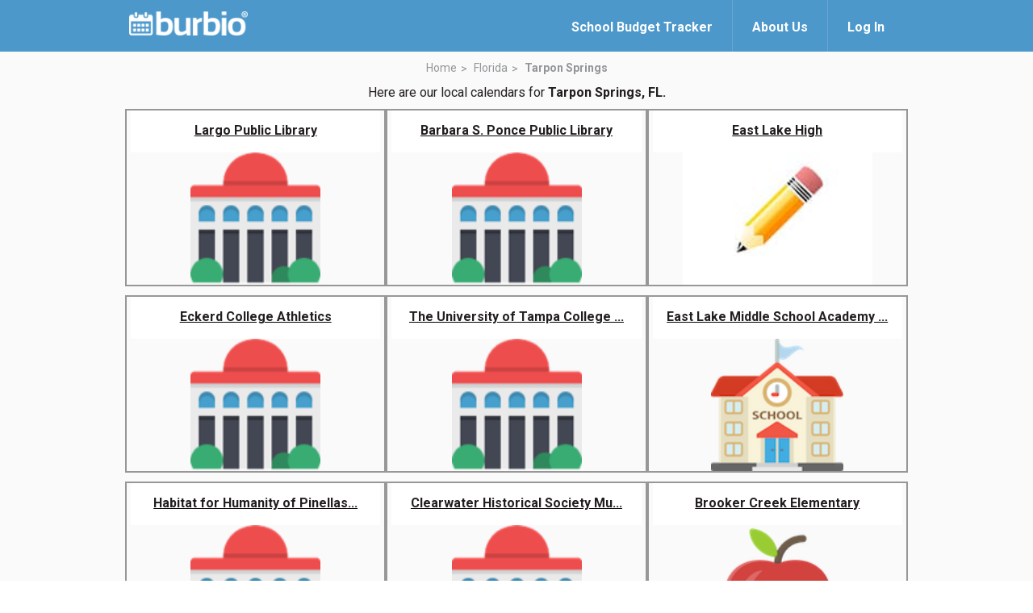

--- FILE ---
content_type: text/html; charset=utf-8
request_url: https://www.burbio.com/states/Florida/tarpon-springs
body_size: 8331
content:
<!DOCTYPE html>
<html lang="en">
<head>
  <meta charset="utf-8" />
  <meta name="viewport" content="width=device-width, initial-scale=1.0">
    <meta property="og:image" content="https://www.burbio.com/assets/og-welcome-a31e41294b7a60efbd6bae877f5ab047f8a3f0473dae3e2ca421c6705eeb92df.png">
    <meta property="og:image:width" content="1200" />
    <meta property="og:image:height" content="630" />
  <meta property="og:title" content="Never miss a school, sports or community event again!"/>
  <meta property="og:description" content="Burbio.com has all the local calendars you need & want. Follow calendars to create a custom event feed, add/sync to your personal calendars, get weekly custom emails and updates. Access on Amazon Alexa. And more!" />
  <meta name="keywords" content="" />
  <meta name="author" content="" />
  <title>Burbio</title>
  <link rel="shortcut icon" type="image/x-icon" href="/assets/favicon-776fa00327bb0f61baa31c3d2289f2731123450fd9a0945022b3d69f86909063.ico" />
  <link href="https://fonts.googleapis.com/css?family=Roboto:300,400,500,700" rel="stylesheet">
  <link rel="stylesheet" href="/assets/magnific-popup-83355f7022033bb05c4e409c256d6d190255d064bee83413b0cca5c011ac28d9.css" media="all" />
  <link rel="stylesheet" href="/assets/common_burger-c184eb59b60554e4fccd8af5df0953f510681a5d4192624d52428ae2c9ddf05f.css" media="all" />
  <link rel="stylesheet" href="/assets/welcome-6fe9252803c4e9bd5c1a6c6ee8dc16ac7ee8df11d4c2d442445b8b7643affe42.css" media="all" />

  <script src="https://code.jquery.com/jquery-3.7.1.min.js"></script>
  <script src="https://cdnjs.cloudflare.com/ajax/libs/magnific-popup.js/1.1.0/jquery.magnific-popup.min.js"></script>

  <script src="/assets/application-81d358ecba8dd42c0f11248513da919d2b73810b307cd285eb968cb73a178c84.js"></script>
  <script src="/assets/clipboard-js/clipboard.min-ac547f1ba78cf5c837dee3bfd8741eb014a8032172dd3f63e74cef72f61c6581.js"></script>
  <script src="/assets/welcome-burger-13cca18354cf52ddc099cb929bf77e8fd8ed10c9839c52a4ffd84deff32698ff.js"></script>

  <meta name="csrf-param" content="authenticity_token" />
<meta name="csrf-token" content="dCOJ9n25X3210FUYYiKnUXR1OCVA8B-JoI_lRrcDFeOT6GJ6OpEFR2miLYhpYLRBBPX1dnPWF6GH4WH-52Ew4g" />
  
<script type='text/javascript'>
  googletag.cmd.push(function() {
    // googletag.defineSlot('/136981734/728x90_B_HEAD', [728, 90], 'div-gpt-ad-1407752008640-0')
    // .addService(googletag.pubads())

    var mapping = googletag.sizeMapping().
      addSize([1024, 0], [970, 90]).
      addSize([0, 0], [300, 250]).
      build();

    googletag.defineSlot('/136981734/88X31_LOGO_Bar', [88, 31], 'div-gpt-ad-1408541077991-0')
      .setTargeting('UserZip', '11111')
      .setTargeting('SchoolDistrict', [])
      .setTargeting('URL', '')
      .addService(googletag.pubads());

    googletag.defineSlot('/136981734/300x250_B_RSB', [300, 250], 'div-gpt-ad-1407486471408-1')
      .setTargeting('UserZip', '11111')
      .setTargeting('SchoolDistrict', [])
      .setTargeting('URL', '')
      .addService(googletag.pubads());

    googletag.defineSlot('/136981734/300x250_B_RSB', [300, 250], 'div-gpt-ad-1407486471408-2')
      .setTargeting('UserZip', '11111')
      .setTargeting('SchoolDistrict', [])
      .setTargeting('URL', '')
      .addService(googletag.pubads());

    googletag.defineSlot('/136981734/970x90_B_FOOT', [[970, 90],[300, 250]], 'div-gpt-ad-1407752008640-1')
      .setTargeting('URL', '')
      .setTargeting('GrpCalZip', '11111')
      .defineSizeMapping(mapping)
      .setCollapseEmptyDiv(true)
      .addService(googletag.pubads());

    googletag.defineSlot('/136981734/300x250_B_LSB', [300, 250], 'div-gpt-ad-1407486471408-0')
      .setTargeting('UserZip', '11111')
      .setTargeting('SchoolDistrict', [])
      .setTargeting('URL', '')
      .addService(googletag.pubads());

    googletag.defineSlot('/136981734/120x90_B_SPONSER', [128, 88], 'div-gpt-ad-1417022852997-0')
      .setTargeting('UserZip', '11111')
      .setTargeting('SchoolDistrict', [])
      .setTargeting('URL', '')
      .addService(googletag.pubads());

    googletag.defineSlot('/136981734/My_Calendars_header', [970, 90], 'div-gpt-ad-1444348409116-0')
      .setTargeting('UserZip', '11111')
      .setTargeting('SchoolDistrict', [])
      .setTargeting('URL', '')
      .addService(googletag.pubads());

    googletag.defineSlot('/136981734/300X250_search', [300, 250], 'div-gpt-ad-1447852890476-0')
      .setTargeting('UserZip', '11111')
      .setTargeting('SchoolDistrict', [])
      .setTargeting('URL', '')
      .addService(googletag.pubads());

    // googletag.defineSlot('/136981734/300X250_L_LSB', [300, 250], 'div-gpt-ad-1451419698832-0')
    //   .setTargeting('GrpCalZip', '11111')
    //   .setTargeting('URL', '')
    //   .addService(googletag.pubads());

    googletag.defineSlot('/136981734/300x250_G_LSB', [300, 250], 'div-gpt-ad-1451400643029-0')
      .setTargeting('GrpCalZip', '11111')
      .setTargeting('URL', '')
      .addService(googletag.pubads());

    googletag.defineSlot('/136981734/970x90_C_UserZip', [[970, 90],[300, 250]], 'div-gpt-ad-1451404087008-0')
      .setTargeting('UserZip', '11111')
      .setTargeting('SchoolDistrict', [])
      .setTargeting('URL', '')
      .defineSizeMapping(mapping)
      .setCollapseEmptyDiv(true)
      .addService(googletag.pubads());

    googletag.defineSlot('/136981734/Sponsored_Link_Title', [800, 50], 'div-gpt-ad-1462749729187-0')
      .setTargeting('UserZip', '11111')
      .setTargeting('SchoolDistrict', [])
      .setTargeting('URL', '')
      .addService(googletag.pubads());

    googletag.defineSlot('/136981734/Responsive_test_ad_unit', [[970, 90],[300, 250]], 'div-gpt-ad-1464710856430-0')
      .setTargeting('UserZip', '11111')
      .defineSizeMapping(mapping)
      .setCollapseEmptyDiv(true)
      .addService(googletag.pubads());

    googletag.pubads().enableSingleRequest();
    googletag.enableServices();
  });
</script>

  <script type="text/javascript">
  window.analytics=window.analytics||[],window.analytics.methods=["identify","group","track","page","pageview","alias","ready","on","once","off","trackLink","trackForm","trackClick","trackSubmit"],window.analytics.factory=function(t){return function(){var a=Array.prototype.slice.call(arguments);return a.unshift(t),window.analytics.push(a),window.analytics}};for(var i=0;i<window.analytics.methods.length;i++){var key=window.analytics.methods[i];window.analytics[key]=window.analytics.factory(key)}window.analytics.load=function(t){if(!document.getElementById("analytics-js")){var a=document.createElement("script");a.type="text/javascript",a.id="analytics-js",a.async=!0,a.src=("https:"===document.location.protocol?"https://":"http://")+"cdn.segment.io/analytics.js/v1/"+t+"/analytics.min.js";var n=document.getElementsByTagName("script")[0];n.parentNode.insertBefore(a,n)}},window.analytics.SNIPPET_VERSION="2.0.9",
  window.analytics.load("98fd5ms05m");
  window.analytics.page();
</script>

  <script>
  $(function(){
    $(".create-calendar-welcome-top").on("click", function(){
      trackingHelper.trackWelcomeTopSignIn();
    });

    $(".create-calendar-welcome-bottom").on("click", function(){
      trackingHelper.trackWelcomeBottomSignIn();
    });

    $(".welcome-page-main-signup").on("click", function(){
      trackingHelper.trackWelcomeMainSignUp();
    });

    $(".welcome-page-signup-free").on("click", function(){
      trackingHelper.trackWelcomeSignUpFree();
    });

    $(".welcome-page-signup-free-youtube").on("click", function(){
      trackingHelper.trackWelcomeSignUpFreeFromVideo();
    });

    $(".signup-modal.btn-follows").on("click", function(){
      groupId = $(this).attr("group-id");
      $.ajax({
        url:  "/groups/" + groupId + "/tracking_properties",
        type: "GET",
        headers: { 'X-CSRF-TOKEN': $('meta[name="csrf-token"]').attr('content') },
        dataType: "json",
        success: function(data) {
          trackingHelper.trackWelcomeGroupFollow(data["name"], data["category"], data["organizations"]);
        },
        error: function(data) {
          console.log('error: ' + data["message"]);
        }
      });
      
    });

    $("#zip_code_form").on("click", function(){
      zip = $("input#field-zip").val();
      trackingHelper.trackWelcomeZipCodeSearch(zip);
    });

    $(".city_tracking").on("click", function(){
      town_url = $(this).attr("href");
      trackingHelper.trackWelcomeTownLink(town_url);
    });

    $(".state_tracking").on("click", function(){
      state_url = $(this).attr("href");
      trackingHelper.trackWelcomeStateLink(state_url);
    });

  })
</script>
  <script type="text/javascript">
    (function(i,s,o,g,r,a,m){i['GoogleAnalyticsObject']=r;i[r]=i[r]||function(){
    (i[r].q=i[r].q||[]).push(arguments)},i[r].l=1*new Date();a=s.createElement(o),
    m=s.getElementsByTagName(o)[0];a.async=1;a.src=g;m.parentNode.insertBefore(a,m)
    })(window,document,'script','//www.google-analytics.com/analytics.js','ga');

    ga('create', 'UA-43606516-1', 'auto');
    ga('send', 'pageview');
  </script>
</head>
<body>
  <div class="wrapper">
    <header class="header">
      <div class="shell">
        <a class="logo" href="https://www.burbio.com/">
          <img width="162" height="33" src="/assets/logo_with_trademark-be0d4654caaf3e59789ec7c262ea1eb2d40fc40f69a39c1eee9363332e975125.png" />
</a>
        <div class="header__inner">
          <div class="header__actions">

            <a class="link-login" href="https://about.burbio.com/school-budget-tracker">
              <span>School Budget Tracker</span>
            </a>

            <a class="link-login" href="https://about.burbio.com">
              <span>About Us</span>
            </a>

              <a href="#login-modal" class="link-login login-modal">
                <span>Log In</span>
              </a>
          </div><!-- /.header__actions -->
        </div><!-- /.header__inner -->
      </div><!-- /.shell -->
    </header><!-- /.header -->



    <section id="content-section" class="section section--default main-white">
  <div class="shell">
    <header class="section__head">
      <nav class="breadcrumbs">
        <ul>
          <li>
            <a href="https://www.burbio.com/states">Home</a>
          </li>

          <li>
            <a href="https://www.burbio.com/states/Florida#content-section">Florida</a>
          </li>

          <li class="current">
            <a href="#">Tarpon Springs</a>
          </li>
        </ul>
      </nav><!-- /.breadcrumbs -->

        <p>Here are our local calendars for <strong>Tarpon Springs, FL.</strong></p>
    </header><!-- /.section__head -->

    <div class="section__body">
      <div class="boxes-main">
            <div class="box-main box-main--centered">
              <div class="box__inner">
                <a href="https://www.burbio.com/states/Florida/Largo/largo-public-library">
                <div class="box__overlay">
                  <h3>
                    Largo Public Library
                  </h3>

                </div><!-- /.box__overlay -->

                <div class="box__image" style="background-image: url(/assets/govt-icon-lg@2x-970ca1f55d615a07702e30a25e240c3492f00eff65ac2204e9b13067fe5b9ec9.png);"></div><!-- /.box__image -->
</a>              </div><!-- /.box__inner -->
            </div><!-- /.box -->
            <div class="box-main box-main--centered">
              <div class="box__inner">
                <a href="https://www.burbio.com/states/Florida/Pinellas-Park/barbara-s-ponce-public-library">
                <div class="box__overlay">
                  <h3>
                    Barbara S. Ponce Public Library
                  </h3>

                </div><!-- /.box__overlay -->

                <div class="box__image" style="background-image: url(/assets/govt-icon-lg@2x-970ca1f55d615a07702e30a25e240c3492f00eff65ac2204e9b13067fe5b9ec9.png);"></div><!-- /.box__image -->
</a>              </div><!-- /.box__inner -->
            </div><!-- /.box -->
            <div class="box-main box-main--centered">
              <div class="box__inner">
                <a href="https://www.burbio.com/states/Florida/Tarpon-Springs/east-lake-high-299980a5-8e2f-453b-b268-13583c96b293">
                <div class="box__overlay">
                  <h3>
                    East Lake High
                  </h3>

                </div><!-- /.box__overlay -->

                <div class="box__image" style="background-image: url(/assets/pencil-5a0df3fc9cf2d3a73719a2ce4084f80e34da1c689d2850667f182cb7c90733c7.jpg);"></div><!-- /.box__image -->
</a>              </div><!-- /.box__inner -->
            </div><!-- /.box -->
            <div class="box-main box-main--centered">
              <div class="box__inner">
                <a href="https://www.burbio.com/states/Florida/St.-Petersburg/eckerd-college-athletics">
                <div class="box__overlay">
                  <h3>
                    Eckerd College Athletics
                  </h3>

                </div><!-- /.box__overlay -->

                <div class="box__image" style="background-image: url(/assets/govt-icon-lg@2x-970ca1f55d615a07702e30a25e240c3492f00eff65ac2204e9b13067fe5b9ec9.png);"></div><!-- /.box__image -->
</a>              </div><!-- /.box__inner -->
            </div><!-- /.box -->
            <div class="box-main box-main--centered">
              <div class="box__inner">
                <a href="https://www.burbio.com/states/Florida/Tampa/the-university-of-tampa-college-of-arts-and-letters">
                <div class="box__overlay">
                  <h3>
                    The University of Tampa College ...
                  </h3>

                </div><!-- /.box__overlay -->

                <div class="box__image" style="background-image: url(/assets/govt-icon-lg@2x-970ca1f55d615a07702e30a25e240c3492f00eff65ac2204e9b13067fe5b9ec9.png);"></div><!-- /.box__image -->
</a>              </div><!-- /.box__inner -->
            </div><!-- /.box -->
            <div class="box-main box-main--centered">
              <div class="box__inner">
                <a href="https://www.burbio.com/states/Florida/Tarpon-Springs/east-lake-middle-school-academy-of-engineering-f5c4628b-b3c4-4b14-a925-c38f989eef96">
                <div class="box__overlay">
                  <h3>
                    East Lake Middle School Academy ...
                  </h3>

                </div><!-- /.box__overlay -->

                <div class="box__image" style="background-image: url(/assets/School_Building-6a41100f230965c6c87a9e30394061ef7612384b527277f01c2e3ee72f98002b.png);"></div><!-- /.box__image -->
</a>              </div><!-- /.box__inner -->
            </div><!-- /.box -->
            <div class="box-main box-main--centered">
              <div class="box__inner">
                <a href="https://www.burbio.com/states/Florida/Clearwater/habitat-for-humanity-of-pinellas-and-west-pasco-counties">
                <div class="box__overlay">
                  <h3>
                    Habitat for Humanity of Pinellas...
                  </h3>

                </div><!-- /.box__overlay -->

                <div class="box__image" style="background-image: url(/assets/govt-icon-lg@2x-970ca1f55d615a07702e30a25e240c3492f00eff65ac2204e9b13067fe5b9ec9.png);"></div><!-- /.box__image -->
</a>              </div><!-- /.box__inner -->
            </div><!-- /.box -->
            <div class="box-main box-main--centered">
              <div class="box__inner">
                <a href="https://www.burbio.com/states/Florida/Clearwater/clearwater-historical-society-museum-and-cultural-center">
                <div class="box__overlay">
                  <h3>
                    Clearwater Historical Society Mu...
                  </h3>

                </div><!-- /.box__overlay -->

                <div class="box__image" style="background-image: url(/assets/govt-icon-lg@2x-970ca1f55d615a07702e30a25e240c3492f00eff65ac2204e9b13067fe5b9ec9.png);"></div><!-- /.box__image -->
</a>              </div><!-- /.box__inner -->
            </div><!-- /.box -->
            <div class="box-main box-main--centered">
              <div class="box__inner">
                <a href="https://www.burbio.com/states/Florida/Tarpon-Springs/brooker-creek-elementary-ad9b91eb-5eda-4cb9-bbc4-c001e69c11a5">
                <div class="box__overlay">
                  <h3>
                    Brooker Creek Elementary
                  </h3>

                </div><!-- /.box__overlay -->

                <div class="box__image" style="background-image: url(/assets/Apple-65ec700705ce832fa903bb0f71d1af15c93d83a5cb1347eaf2678344330dfa3f.png);"></div><!-- /.box__image -->
</a>              </div><!-- /.box__inner -->
            </div><!-- /.box -->
            <div class="box-main box-main--centered">
              <div class="box__inner">
                <a href="https://www.burbio.com/states/Florida/Saint-Petersburg/mahaffey-theater">
                <div class="box__overlay">
                  <h3>
                    Mahaffey Theater
                  </h3>

                </div><!-- /.box__overlay -->

                <div class="box__image" style="background-image: url(/assets/govt-icon-lg@2x-970ca1f55d615a07702e30a25e240c3492f00eff65ac2204e9b13067fe5b9ec9.png);"></div><!-- /.box__image -->
</a>              </div><!-- /.box__inner -->
            </div><!-- /.box -->
            <div class="box-main box-main--centered">
              <div class="box__inner">
                <a href="https://www.burbio.com/states/Florida/Tampa/the-university-of-tampa-sykes-college-of-business-events">
                <div class="box__overlay">
                  <h3>
                    The University of Tampa Sykes Co...
                  </h3>

                </div><!-- /.box__overlay -->

                <div class="box__image" style="background-image: url(/assets/govt-icon-lg@2x-970ca1f55d615a07702e30a25e240c3492f00eff65ac2204e9b13067fe5b9ec9.png);"></div><!-- /.box__image -->
</a>              </div><!-- /.box__inner -->
            </div><!-- /.box -->
            <div class="box-main box-main--centered">
              <div class="box__inner">
                <a href="https://www.burbio.com/states/Florida/Tampa/usf-botanical-gardens">
                <div class="box__overlay">
                  <h3>
                    USF Botanical Gardens
                  </h3>

                </div><!-- /.box__overlay -->

                <div class="box__image" style="background-image: url(/assets/govt-icon-lg@2x-970ca1f55d615a07702e30a25e240c3492f00eff65ac2204e9b13067fe5b9ec9.png);"></div><!-- /.box__image -->
</a>              </div><!-- /.box__inner -->
            </div><!-- /.box -->
            <div class="box-main box-main--centered">
              <div class="box__inner">
                <a href="https://www.burbio.com/states/Florida/Tampa/carrollwood-players-inc">
                <div class="box__overlay">
                  <h3>
                    Carrollwood Players Inc
                  </h3>

                </div><!-- /.box__overlay -->

                <div class="box__image" style="background-image: url(/assets/govt-icon-lg@2x-970ca1f55d615a07702e30a25e240c3492f00eff65ac2204e9b13067fe5b9ec9.png);"></div><!-- /.box__image -->
</a>              </div><!-- /.box__inner -->
            </div><!-- /.box -->
            <div class="box-main box-main--centered">
              <div class="box__inner">
                <a href="https://www.burbio.com/states/Florida/Tampa/zootampa-at-lowry-park">
                <div class="box__overlay">
                  <h3>
                    Zootampa at Lowry Park
                  </h3>

                </div><!-- /.box__overlay -->

                <div class="box__image" style="background-image: url(/assets/govt-icon-lg@2x-970ca1f55d615a07702e30a25e240c3492f00eff65ac2204e9b13067fe5b9ec9.png);"></div><!-- /.box__image -->
</a>              </div><!-- /.box__inner -->
            </div><!-- /.box -->
            <div class="box-main box-main--centered">
              <div class="box__inner">
                <a href="https://www.burbio.com/states/Florida/Largo/central-park-performing-arts-center">
                <div class="box__overlay">
                  <h3>
                    Central Park Performing Arts Center
                  </h3>

                </div><!-- /.box__overlay -->

                <div class="box__image" style="background-image: url(/assets/govt-icon-lg@2x-970ca1f55d615a07702e30a25e240c3492f00eff65ac2204e9b13067fe5b9ec9.png);"></div><!-- /.box__image -->
</a>              </div><!-- /.box__inner -->
            </div><!-- /.box -->
            <div class="box-main box-main--centered">
              <div class="box__inner">
                <a href="https://www.burbio.com/states/Florida/Tampa/busch-gardens-tampa-bay">
                <div class="box__overlay">
                  <h3>
                    Busch Gardens Tampa Bay
                  </h3>

                </div><!-- /.box__overlay -->

                <div class="box__image" style="background-image: url(/assets/govt-icon-lg@2x-970ca1f55d615a07702e30a25e240c3492f00eff65ac2204e9b13067fe5b9ec9.png);"></div><!-- /.box__image -->
</a>              </div><!-- /.box__inner -->
            </div><!-- /.box -->
            <div class="box-main box-main--centered">
              <div class="box__inner">
                <a href="https://www.burbio.com/states/Florida/Tampa/shimberg-playhouse">
                <div class="box__overlay">
                  <h3>
                    Shimberg Playhouse
                  </h3>

                </div><!-- /.box__overlay -->

                <div class="box__image" style="background-image: url(/assets/govt-icon-lg@2x-970ca1f55d615a07702e30a25e240c3492f00eff65ac2204e9b13067fe5b9ec9.png);"></div><!-- /.box__image -->
</a>              </div><!-- /.box__inner -->
            </div><!-- /.box -->
            <div class="box-main box-main--centered">
              <div class="box__inner">
                <a href="https://www.burbio.com/states/Florida/Saint-Petersburg/the-dali-museum">
                <div class="box__overlay">
                  <h3>
                    The Dali Museum
                  </h3>

                </div><!-- /.box__overlay -->

                <div class="box__image" style="background-image: url(https://production-burbio.s3.amazonaws.com/uploads/avatar/file/178418/Screen_Shot_2021-01-13_at_12.03.16_PM.png);"></div><!-- /.box__image -->
</a>              </div><!-- /.box__inner -->
            </div><!-- /.box -->
            <div class="box-main box-main--centered">
              <div class="box__inner">
                <a href="https://www.burbio.com/states/Florida/St.-Petersburg/palladium-theater-st-petersburg">
                <div class="box__overlay">
                  <h3>
                    Palladium Theater St. Petersburg
                  </h3>

                </div><!-- /.box__overlay -->

                <div class="box__image" style="background-image: url(/assets/govt-icon-lg@2x-970ca1f55d615a07702e30a25e240c3492f00eff65ac2204e9b13067fe5b9ec9.png);"></div><!-- /.box__image -->
</a>              </div><!-- /.box__inner -->
            </div><!-- /.box -->
            <div class="box-main box-main--centered">
              <div class="box__inner">
                <a href="https://www.burbio.com/states/Florida/Tarpon-Springs/solid-rock-community-school">
                <div class="box__overlay">
                  <h3>
                    Solid Rock Community School
                  </h3>

                </div><!-- /.box__overlay -->

                <div class="box__image" style="background-image: url(/assets/govt-icon-lg@2x-970ca1f55d615a07702e30a25e240c3492f00eff65ac2204e9b13067fe5b9ec9.png);"></div><!-- /.box__image -->
</a>              </div><!-- /.box__inner -->
            </div><!-- /.box -->
            <div class="box-main box-main--centered">
              <div class="box__inner">
                <a href="https://www.burbio.com/states/Florida/Largo/florida-botanical-gardens">
                <div class="box__overlay">
                  <h3>
                    Florida Botanical Gardens
                  </h3>

                </div><!-- /.box__overlay -->

                <div class="box__image" style="background-image: url(/assets/govt-icon-lg@2x-970ca1f55d615a07702e30a25e240c3492f00eff65ac2204e9b13067fe5b9ec9.png);"></div><!-- /.box__image -->
</a>              </div><!-- /.box__inner -->
            </div><!-- /.box -->
            <div class="box-main box-main--centered">
              <div class="box__inner">
                <a href="https://www.burbio.com/states/Florida/Tampa/the-florida-aquarium">
                <div class="box__overlay">
                  <h3>
                    The Florida Aquarium
                  </h3>

                </div><!-- /.box__overlay -->

                <div class="box__image" style="background-image: url(https://production-burbio.s3.amazonaws.com/uploads/avatar/file/23966/download.png);"></div><!-- /.box__image -->
</a>              </div><!-- /.box__inner -->
            </div><!-- /.box -->
            <div class="box-main box-main--centered">
              <div class="box__inner">
                <a href="https://www.burbio.com/states/Florida/St.-Petersburg/st-petersburg-audubon-society">
                <div class="box__overlay">
                  <h3>
                    St. Petersburg Audubon Society
                  </h3>

                </div><!-- /.box__overlay -->

                <div class="box__image" style="background-image: url(/assets/govt-icon-lg@2x-970ca1f55d615a07702e30a25e240c3492f00eff65ac2204e9b13067fe5b9ec9.png);"></div><!-- /.box__image -->
</a>              </div><!-- /.box__inner -->
            </div><!-- /.box -->
            <div class="box-main box-main--centered">
              <div class="box__inner">
                <a href="https://www.burbio.com/states/Florida/St.-Petersburg/raymond-james-theater">
                <div class="box__overlay">
                  <h3>
                    Raymond James Theater
                  </h3>

                </div><!-- /.box__overlay -->

                <div class="box__image" style="background-image: url(/assets/govt-icon-lg@2x-970ca1f55d615a07702e30a25e240c3492f00eff65ac2204e9b13067fe5b9ec9.png);"></div><!-- /.box__image -->
</a>              </div><!-- /.box__inner -->
            </div><!-- /.box -->
            <div class="box-main box-main--centered">
              <div class="box__inner">
                <a href="https://www.burbio.com/states/Florida/Clearwater/francis-wilson-playhouse">
                <div class="box__overlay">
                  <h3>
                    Francis Wilson Playhouse
                  </h3>

                </div><!-- /.box__overlay -->

                <div class="box__image" style="background-image: url(/assets/govt-icon-lg@2x-970ca1f55d615a07702e30a25e240c3492f00eff65ac2204e9b13067fe5b9ec9.png);"></div><!-- /.box__image -->
</a>              </div><!-- /.box__inner -->
            </div><!-- /.box -->
            <div class="box-main box-main--centered">
              <div class="box__inner">
                <a href="https://www.burbio.com/states/Florida/Largo/st-petersburg-college">
                <div class="box__overlay">
                  <h3>
                    St Petersburg College
                  </h3>

                </div><!-- /.box__overlay -->

                <div class="box__image" style="background-image: url(/assets/govt-icon-lg@2x-970ca1f55d615a07702e30a25e240c3492f00eff65ac2204e9b13067fe5b9ec9.png);"></div><!-- /.box__image -->
</a>              </div><!-- /.box__inner -->
            </div><!-- /.box -->
            <div class="box-main box-main--centered">
              <div class="box__inner">
                <a href="https://www.burbio.com/states/Florida/Dunedin/dunedin-international-film-festival">
                <div class="box__overlay">
                  <h3>
                    Dunedin International Film Festival
                  </h3>

                </div><!-- /.box__overlay -->

                <div class="box__image" style="background-image: url(/assets/govt-icon-lg@2x-970ca1f55d615a07702e30a25e240c3492f00eff65ac2204e9b13067fe5b9ec9.png);"></div><!-- /.box__image -->
</a>              </div><!-- /.box__inner -->
            </div><!-- /.box -->
            <div class="box-main box-main--centered">
              <div class="box__inner">
                <a href="https://www.burbio.com/states/Florida/Tampa/tampa-bay-triple-threat-theatre">
                <div class="box__overlay">
                  <h3>
                    Tampa Bay Triple Threat Theatre
                  </h3>

                </div><!-- /.box__overlay -->

                <div class="box__image" style="background-image: url(/assets/govt-icon-lg@2x-970ca1f55d615a07702e30a25e240c3492f00eff65ac2204e9b13067fe5b9ec9.png);"></div><!-- /.box__image -->
</a>              </div><!-- /.box__inner -->
            </div><!-- /.box -->
            <div class="box-main box-main--centered">
              <div class="box__inner">
                <a href="https://www.burbio.com/states/Florida/Tampa/new-tampa-players">
                <div class="box__overlay">
                  <h3>
                    New Tampa Players
                  </h3>

                </div><!-- /.box__overlay -->

                <div class="box__image" style="background-image: url(/assets/govt-icon-lg@2x-970ca1f55d615a07702e30a25e240c3492f00eff65ac2204e9b13067fe5b9ec9.png);"></div><!-- /.box__image -->
</a>              </div><!-- /.box__inner -->
            </div><!-- /.box -->
            <div class="box-main box-main--centered">
              <div class="box__inner">
                <a href="https://www.burbio.com/states/Florida/Tampa/spanish-lyric-theatre">
                <div class="box__overlay">
                  <h3>
                    Spanish Lyric Theatre
                  </h3>

                </div><!-- /.box__overlay -->

                <div class="box__image" style="background-image: url(/assets/govt-icon-lg@2x-970ca1f55d615a07702e30a25e240c3492f00eff65ac2204e9b13067fe5b9ec9.png);"></div><!-- /.box__image -->
</a>              </div><!-- /.box__inner -->
            </div><!-- /.box -->
            <div class="box-main box-main--centered">
              <div class="box__inner">
                <a href="https://www.burbio.com/states/Florida/Gulfport/gulfport-community-players">
                <div class="box__overlay">
                  <h3>
                    Gulfport Community Players
                  </h3>

                </div><!-- /.box__overlay -->

                <div class="box__image" style="background-image: url(/assets/govt-icon-lg@2x-970ca1f55d615a07702e30a25e240c3492f00eff65ac2204e9b13067fe5b9ec9.png);"></div><!-- /.box__image -->
</a>              </div><!-- /.box__inner -->
            </div><!-- /.box -->
            <div class="box-main box-main--centered">
              <div class="box__inner">
                <a href="https://www.burbio.com/states/Florida/St.-Petersburg/freefall-theatre">
                <div class="box__overlay">
                  <h3>
                    freeFall Theatre
                  </h3>

                </div><!-- /.box__overlay -->

                <div class="box__image" style="background-image: url(/assets/govt-icon-lg@2x-970ca1f55d615a07702e30a25e240c3492f00eff65ac2204e9b13067fe5b9ec9.png);"></div><!-- /.box__image -->
</a>              </div><!-- /.box__inner -->
            </div><!-- /.box -->
            <div class="box-main box-main--centered">
              <div class="box__inner">
                <a href="https://www.burbio.com/states/Florida/Tampa/habitat-for-humanity-of-hillsborough-county-florida">
                <div class="box__overlay">
                  <h3>
                    Habitat for Humanity of Hillsbor...
                  </h3>

                </div><!-- /.box__overlay -->

                <div class="box__image" style="background-image: url(/assets/govt-icon-lg@2x-970ca1f55d615a07702e30a25e240c3492f00eff65ac2204e9b13067fe5b9ec9.png);"></div><!-- /.box__image -->
</a>              </div><!-- /.box__inner -->
            </div><!-- /.box -->
            <div class="box-main box-main--centered">
              <div class="box__inner">
                <a href="https://www.burbio.com/states/Florida/Clearwater/sunsets-at-pier-60-festival">
                <div class="box__overlay">
                  <h3>
                    Sunsets at Pier 60 Festival
                  </h3>

                </div><!-- /.box__overlay -->

                <div class="box__image" style="background-image: url(/assets/govt-icon-lg@2x-970ca1f55d615a07702e30a25e240c3492f00eff65ac2204e9b13067fe5b9ec9.png);"></div><!-- /.box__image -->
</a>              </div><!-- /.box__inner -->
            </div><!-- /.box -->
            <div class="box-main box-main--centered">
              <div class="box__inner">
                <a href="https://www.burbio.com/states/Florida/Tarpon-Springs/brooker-creek-preserve-environmental-education-center">
                <div class="box__overlay">
                  <h3>
                    Brooker Creek Preserve &amp; Environ...
                  </h3>

                </div><!-- /.box__overlay -->

                <div class="box__image" style="background-image: url(/assets/govt-icon-lg@2x-970ca1f55d615a07702e30a25e240c3492f00eff65ac2204e9b13067fe5b9ec9.png);"></div><!-- /.box__image -->
</a>              </div><!-- /.box__inner -->
            </div><!-- /.box -->
            <div class="box-main box-main--centered">
              <div class="box__inner">
                <a href="https://www.burbio.com/states/Florida/Clearwater/look-up-clearwater-music-festival">
                <div class="box__overlay">
                  <h3>
                    Look Up Clearwater Music Festival
                  </h3>

                </div><!-- /.box__overlay -->

                <div class="box__image" style="background-image: url(/assets/govt-icon-lg@2x-970ca1f55d615a07702e30a25e240c3492f00eff65ac2204e9b13067fe5b9ec9.png);"></div><!-- /.box__image -->
</a>              </div><!-- /.box__inner -->
            </div><!-- /.box -->
            <div class="box-main box-main--centered">
              <div class="box__inner">
                <a href="https://www.burbio.com/states/Florida/Pinellas-Park/sacred-heart-spring-festival">
                <div class="box__overlay">
                  <h3>
                    Sacred Heart Spring Festival
                  </h3>

                </div><!-- /.box__overlay -->

                <div class="box__image" style="background-image: url(/assets/govt-icon-lg@2x-970ca1f55d615a07702e30a25e240c3492f00eff65ac2204e9b13067fe5b9ec9.png);"></div><!-- /.box__image -->
</a>              </div><!-- /.box__inner -->
            </div><!-- /.box -->
            <div class="box-main box-main--centered">
              <div class="box__inner">
                <a href="https://www.burbio.com/states/Florida/Dunedin/dunedin-orange-festival">
                <div class="box__overlay">
                  <h3>
                    Dunedin Orange Festival
                  </h3>

                </div><!-- /.box__overlay -->

                <div class="box__image" style="background-image: url(/assets/govt-icon-lg@2x-970ca1f55d615a07702e30a25e240c3492f00eff65ac2204e9b13067fe5b9ec9.png);"></div><!-- /.box__image -->
</a>              </div><!-- /.box__inner -->
            </div><!-- /.box -->
            <div class="box-main box-main--centered">
              <div class="box__inner">
                <a href="https://www.burbio.com/states/Florida/Palm-Harbor/pinellas-park-civic-orchestra">
                <div class="box__overlay">
                  <h3>
                    Pinellas Park Civic Orchestra
                  </h3>

                </div><!-- /.box__overlay -->

                <div class="box__image" style="background-image: url(/assets/govt-icon-lg@2x-970ca1f55d615a07702e30a25e240c3492f00eff65ac2204e9b13067fe5b9ec9.png);"></div><!-- /.box__image -->
</a>              </div><!-- /.box__inner -->
            </div><!-- /.box -->
            <div class="box-main box-main--centered">
              <div class="box__inner">
                <a href="https://www.burbio.com/states/Florida/Clearwater/the-arc-tampa-bay-foundation">
                <div class="box__overlay">
                  <h3>
                    The Arc Tampa Bay Foundation
                  </h3>

                </div><!-- /.box__overlay -->

                <div class="box__image" style="background-image: url(/assets/govt-icon-lg@2x-970ca1f55d615a07702e30a25e240c3492f00eff65ac2204e9b13067fe5b9ec9.png);"></div><!-- /.box__image -->
</a>              </div><!-- /.box__inner -->
            </div><!-- /.box -->
            <div class="box-main box-main--centered">
              <div class="box__inner">
                <a href="https://www.burbio.com/states/Florida/Clearwater/pier-60-sugar-sand-festival">
                <div class="box__overlay">
                  <h3>
                    Pier 60 Sugar Sand Festival
                  </h3>

                </div><!-- /.box__overlay -->

                <div class="box__image" style="background-image: url(/assets/govt-icon-lg@2x-970ca1f55d615a07702e30a25e240c3492f00eff65ac2204e9b13067fe5b9ec9.png);"></div><!-- /.box__image -->
</a>              </div><!-- /.box__inner -->
            </div><!-- /.box -->
            <div class="box-main box-main--centered">
              <div class="box__inner">
                <a href="https://www.burbio.com/states/Florida/Tampa/heather-theater-company">
                <div class="box__overlay">
                  <h3>
                    Heather Theater Company
                  </h3>

                </div><!-- /.box__overlay -->

                <div class="box__image" style="background-image: url(/assets/govt-icon-lg@2x-970ca1f55d615a07702e30a25e240c3492f00eff65ac2204e9b13067fe5b9ec9.png);"></div><!-- /.box__image -->
</a>              </div><!-- /.box__inner -->
            </div><!-- /.box -->
            <div class="box-main box-main--centered">
              <div class="box__inner">
                <a href="https://www.burbio.com/states/Florida/St.-Petersburg/st-petersburg-city-theatre">
                <div class="box__overlay">
                  <h3>
                    St. Petersburg City Theatre
                  </h3>

                </div><!-- /.box__overlay -->

                <div class="box__image" style="background-image: url(/assets/govt-icon-lg@2x-970ca1f55d615a07702e30a25e240c3492f00eff65ac2204e9b13067fe5b9ec9.png);"></div><!-- /.box__image -->
</a>              </div><!-- /.box__inner -->
            </div><!-- /.box -->
            <div class="box-main box-main--centered">
              <div class="box__inner">
                <a href="https://www.burbio.com/states/Florida/Tampa/tampa-audubon-society">
                <div class="box__overlay">
                  <h3>
                    Tampa Audubon Society
                  </h3>

                </div><!-- /.box__overlay -->

                <div class="box__image" style="background-image: url(/assets/govt-icon-lg@2x-970ca1f55d615a07702e30a25e240c3492f00eff65ac2204e9b13067fe5b9ec9.png);"></div><!-- /.box__image -->
</a>              </div><!-- /.box__inner -->
            </div><!-- /.box -->
            <div class="box-main box-main--centered">
              <div class="box__inner">
                <a href="https://www.burbio.com/states/Florida/Safety-Harbor/harbor-farmers-market">
                <div class="box__overlay">
                  <h3>
                    Harbor Farmers Market
                  </h3>

                </div><!-- /.box__overlay -->

                <div class="box__image" style="background-image: url(/assets/govt-icon-lg@2x-970ca1f55d615a07702e30a25e240c3492f00eff65ac2204e9b13067fe5b9ec9.png);"></div><!-- /.box__image -->
</a>              </div><!-- /.box__inner -->
            </div><!-- /.box -->
            <div class="box-main box-main--centered">
              <div class="box__inner">
                <a href="https://www.burbio.com/states/Florida/Tampa/cigar-heritage-festival">
                <div class="box__overlay">
                  <h3>
                    Cigar Heritage Festival
                  </h3>

                </div><!-- /.box__overlay -->

                <div class="box__image" style="background-image: url(/assets/govt-icon-lg@2x-970ca1f55d615a07702e30a25e240c3492f00eff65ac2204e9b13067fe5b9ec9.png);"></div><!-- /.box__image -->
</a>              </div><!-- /.box__inner -->
            </div><!-- /.box -->
            <div class="box-main box-main--centered">
              <div class="box__inner">
                <a href="https://www.burbio.com/states/Florida/Tampa/tampa-bay-theatre-festival">
                <div class="box__overlay">
                  <h3>
                    Tampa Bay Theatre Festival
                  </h3>

                </div><!-- /.box__overlay -->

                <div class="box__image" style="background-image: url(/assets/govt-icon-lg@2x-970ca1f55d615a07702e30a25e240c3492f00eff65ac2204e9b13067fe5b9ec9.png);"></div><!-- /.box__image -->
</a>              </div><!-- /.box__inner -->
            </div><!-- /.box -->
            <div class="box-main box-main--centered">
              <div class="box__inner">
                <a href="https://www.burbio.com/states/Florida/St.-Petersburg/usf-college-of-marine-science">
                <div class="box__overlay">
                  <h3>
                    USF College of Marine Science
                  </h3>

                </div><!-- /.box__overlay -->

                <div class="box__image" style="background-image: url(/assets/govt-icon-lg@2x-970ca1f55d615a07702e30a25e240c3492f00eff65ac2204e9b13067fe5b9ec9.png);"></div><!-- /.box__image -->
</a>              </div><!-- /.box__inner -->
            </div><!-- /.box -->
            <div class="box-main box-main--centered">
              <div class="box__inner">
                <a href="https://www.burbio.com/states/Florida/St.-Petersburg/the-florida-orchestra">
                <div class="box__overlay">
                  <h3>
                    The Florida Orchestra
                  </h3>

                </div><!-- /.box__overlay -->

                <div class="box__image" style="background-image: url(/assets/govt-icon-lg@2x-970ca1f55d615a07702e30a25e240c3492f00eff65ac2204e9b13067fe5b9ec9.png);"></div><!-- /.box__image -->
</a>              </div><!-- /.box__inner -->
            </div><!-- /.box -->
            <div class="box-main box-main--centered">
              <div class="box__inner">
                <a href="https://www.burbio.com/states/Florida/Tampa/hillsborough-county-storytelling-festival">
                <div class="box__overlay">
                  <h3>
                    Hillsborough County Storytelling...
                  </h3>

                </div><!-- /.box__overlay -->

                <div class="box__image" style="background-image: url(/assets/govt-icon-lg@2x-970ca1f55d615a07702e30a25e240c3492f00eff65ac2204e9b13067fe5b9ec9.png);"></div><!-- /.box__image -->
</a>              </div><!-- /.box__inner -->
            </div><!-- /.box -->
            <div class="box-main box-main--centered">
              <div class="box__inner">
                <a href="https://www.burbio.com/states/Florida/St.-Petersburg/lake-maggiore-environmental-education-center-at-boyd-hill-nature-preserve">
                <div class="box__overlay">
                  <h3>
                    Lake Maggiore Environmental Educ...
                  </h3>

                </div><!-- /.box__overlay -->

                <div class="box__image" style="background-image: url(/assets/govt-icon-lg@2x-970ca1f55d615a07702e30a25e240c3492f00eff65ac2204e9b13067fe5b9ec9.png);"></div><!-- /.box__image -->
</a>              </div><!-- /.box__inner -->
            </div><!-- /.box -->
            <div class="box-main box-main--centered">
              <div class="box__inner">
                <a href="https://www.burbio.com/states/Florida/St.-Petersburg/eckerd-college-theatre">
                <div class="box__overlay">
                  <h3>
                    Eckerd College Theatre
                  </h3>

                </div><!-- /.box__overlay -->

                <div class="box__image" style="background-image: url(/assets/govt-icon-lg@2x-970ca1f55d615a07702e30a25e240c3492f00eff65ac2204e9b13067fe5b9ec9.png);"></div><!-- /.box__image -->
</a>              </div><!-- /.box__inner -->
            </div><!-- /.box -->
            <div class="box-main box-main--centered">
              <div class="box__inner">
                <a href="https://www.burbio.com/states/Florida/Tampa/tampa-metropolitan-youth-orchestra">
                <div class="box__overlay">
                  <h3>
                    Tampa Metropolitan Youth Orchestra
                  </h3>

                </div><!-- /.box__overlay -->

                <div class="box__image" style="background-image: url(/assets/govt-icon-lg@2x-970ca1f55d615a07702e30a25e240c3492f00eff65ac2204e9b13067fe5b9ec9.png);"></div><!-- /.box__image -->
</a>              </div><!-- /.box__inner -->
            </div><!-- /.box -->
            <div class="box-main box-main--centered">
              <div class="box__inner">
                <a href="https://www.burbio.com/states/Florida/Dunedin/dunedin-highland-games-festival">
                <div class="box__overlay">
                  <h3>
                    Dunedin Highland Games &amp; Festival
                  </h3>

                </div><!-- /.box__overlay -->

                <div class="box__image" style="background-image: url(/assets/govt-icon-lg@2x-970ca1f55d615a07702e30a25e240c3492f00eff65ac2204e9b13067fe5b9ec9.png);"></div><!-- /.box__image -->
</a>              </div><!-- /.box__inner -->
            </div><!-- /.box -->
            <div class="box-main box-main--centered">
              <div class="box__inner">
                <a href="https://www.burbio.com/states/Florida/St.-Petersburg/eckerd-college">
                <div class="box__overlay">
                  <h3>
                    Eckerd College
                  </h3>

                </div><!-- /.box__overlay -->

                <div class="box__image" style="background-image: url(/assets/govt-icon-lg@2x-970ca1f55d615a07702e30a25e240c3492f00eff65ac2204e9b13067fe5b9ec9.png);"></div><!-- /.box__image -->
</a>              </div><!-- /.box__inner -->
            </div><!-- /.box -->
            <div class="box-main box-main--centered">
              <div class="box__inner">
                <a href="https://www.burbio.com/states/Florida/Tampa/tampa-bay-jewish-film-festival">
                <div class="box__overlay">
                  <h3>
                    Tampa Bay Jewish Film Festival
                  </h3>

                </div><!-- /.box__overlay -->

                <div class="box__image" style="background-image: url(/assets/govt-icon-lg@2x-970ca1f55d615a07702e30a25e240c3492f00eff65ac2204e9b13067fe5b9ec9.png);"></div><!-- /.box__image -->
</a>              </div><!-- /.box__inner -->
            </div><!-- /.box -->
            <div class="box-main box-main--centered">
              <div class="box__inner">
                <a href="https://www.burbio.com/states/Florida/Tampa/community-foundation-of-tampa">
                <div class="box__overlay">
                  <h3>
                    Community Foundation of Tampa
                  </h3>

                </div><!-- /.box__overlay -->

                <div class="box__image" style="background-image: url(/assets/govt-icon-lg@2x-970ca1f55d615a07702e30a25e240c3492f00eff65ac2204e9b13067fe5b9ec9.png);"></div><!-- /.box__image -->
</a>              </div><!-- /.box__inner -->
            </div><!-- /.box -->
            <div class="box-main box-main--centered">
              <div class="box__inner">
                <a href="https://www.burbio.com/states/Florida/Clearwater/community-service-foundation">
                <div class="box__overlay">
                  <h3>
                    Community Service Foundation
                  </h3>

                </div><!-- /.box__overlay -->

                <div class="box__image" style="background-image: url(/assets/govt-icon-lg@2x-970ca1f55d615a07702e30a25e240c3492f00eff65ac2204e9b13067fe5b9ec9.png);"></div><!-- /.box__image -->
</a>              </div><!-- /.box__inner -->
            </div><!-- /.box -->
            <div class="box-main box-main--centered">
              <div class="box__inner">
                <a href="https://www.burbio.com/states/Florida/Palm-Harbor/tampa-bay-performing-arts-academy">
                <div class="box__overlay">
                  <h3>
                    Tampa Bay Performing Arts Academy
                  </h3>

                </div><!-- /.box__overlay -->

                <div class="box__image" style="background-image: url(/assets/govt-icon-lg@2x-970ca1f55d615a07702e30a25e240c3492f00eff65ac2204e9b13067fe5b9ec9.png);"></div><!-- /.box__image -->
</a>              </div><!-- /.box__inner -->
            </div><!-- /.box -->
            <div class="box-main box-main--centered">
              <div class="box__inner">
                <a href="https://www.burbio.com/states/Florida/Treasure-Island/treasure-island-kite-festival">
                <div class="box__overlay">
                  <h3>
                    Treasure Island Kite Festival
                  </h3>

                </div><!-- /.box__overlay -->

                <div class="box__image" style="background-image: url(/assets/govt-icon-lg@2x-970ca1f55d615a07702e30a25e240c3492f00eff65ac2204e9b13067fe5b9ec9.png);"></div><!-- /.box__image -->
</a>              </div><!-- /.box__inner -->
            </div><!-- /.box -->
            <div class="box-main box-main--centered">
              <div class="box__inner">
                <a href="https://www.burbio.com/states/Florida/Clearwater/pinellas-community-foundation">
                <div class="box__overlay">
                  <h3>
                    Pinellas Community Foundation
                  </h3>

                </div><!-- /.box__overlay -->

                <div class="box__image" style="background-image: url(/assets/govt-icon-lg@2x-970ca1f55d615a07702e30a25e240c3492f00eff65ac2204e9b13067fe5b9ec9.png);"></div><!-- /.box__image -->
</a>              </div><!-- /.box__inner -->
            </div><!-- /.box -->
            <div class="box-main box-main--centered">
              <div class="box__inner">
                <a href="https://www.burbio.com/states/Florida/Pinellas-Park/florida-food-and-brews-festival">
                <div class="box__overlay">
                  <h3>
                    Florida Food and Brews Festival
                  </h3>

                </div><!-- /.box__overlay -->

                <div class="box__image" style="background-image: url(/assets/govt-icon-lg@2x-970ca1f55d615a07702e30a25e240c3492f00eff65ac2204e9b13067fe5b9ec9.png);"></div><!-- /.box__image -->
</a>              </div><!-- /.box__inner -->
            </div><!-- /.box -->
            <div class="box-main box-main--centered">
              <div class="box__inner">
                <a href="https://www.burbio.com/states/Florida/Pinellas-Park/florida-theatre-conference">
                <div class="box__overlay">
                  <h3>
                    Florida Theatre Conference
                  </h3>

                </div><!-- /.box__overlay -->

                <div class="box__image" style="background-image: url(/assets/govt-icon-lg@2x-970ca1f55d615a07702e30a25e240c3492f00eff65ac2204e9b13067fe5b9ec9.png);"></div><!-- /.box__image -->
</a>              </div><!-- /.box__inner -->
            </div><!-- /.box -->
            <div class="box-main box-main--centered">
              <div class="box__inner">
                <a href="https://www.burbio.com/states/Florida/Largo/pinellas-education-foundation">
                <div class="box__overlay">
                  <h3>
                    Pinellas Education Foundation
                  </h3>

                </div><!-- /.box__overlay -->

                <div class="box__image" style="background-image: url(/assets/govt-icon-lg@2x-970ca1f55d615a07702e30a25e240c3492f00eff65ac2204e9b13067fe5b9ec9.png);"></div><!-- /.box__image -->
</a>              </div><!-- /.box__inner -->
            </div><!-- /.box -->
            <div class="box-main box-main--centered">
              <div class="box__inner">
                <a href="https://www.burbio.com/states/Florida/Tampa/hillsborough-county-sheriff-s-office-hcso">
                <div class="box__overlay">
                  <h3>
                    Hillsborough County Sheriff&#39;s Of...
                  </h3>

                </div><!-- /.box__overlay -->

                <div class="box__image" style="background-image: url(/assets/govt-icon-lg@2x-970ca1f55d615a07702e30a25e240c3492f00eff65ac2204e9b13067fe5b9ec9.png);"></div><!-- /.box__image -->
</a>              </div><!-- /.box__inner -->
            </div><!-- /.box -->
            <div class="box-main box-main--centered">
              <div class="box__inner">
                <a href="https://www.burbio.com/states/Florida/Largo/pinellas-county-sheriff-s-office">
                <div class="box__overlay">
                  <h3>
                    Pinellas County Sheriff&#39;s Office
                  </h3>

                </div><!-- /.box__overlay -->

                <div class="box__image" style="background-image: url(/assets/govt-icon-lg@2x-970ca1f55d615a07702e30a25e240c3492f00eff65ac2204e9b13067fe5b9ec9.png);"></div><!-- /.box__image -->
</a>              </div><!-- /.box__inner -->
            </div><!-- /.box -->
            <div class="box-main box-main--centered">
              <div class="box__inner">
                <a href="https://www.burbio.com/states/Florida/St.-Petersburg/sunken-gardens">
                <div class="box__overlay">
                  <h3>
                    Sunken Gardens
                  </h3>

                </div><!-- /.box__overlay -->

                <div class="box__image" style="background-image: url(/assets/govt-icon-lg@2x-970ca1f55d615a07702e30a25e240c3492f00eff65ac2204e9b13067fe5b9ec9.png);"></div><!-- /.box__image -->
</a>              </div><!-- /.box__inner -->
            </div><!-- /.box -->
            <div class="box-main box-main--centered">
              <div class="box__inner">
                <a href="https://www.burbio.com/states/Florida/Tampa/gasparilla-international-film-festival">
                <div class="box__overlay">
                  <h3>
                    Gasparilla International Film Fe...
                  </h3>

                </div><!-- /.box__overlay -->

                <div class="box__image" style="background-image: url(/assets/govt-icon-lg@2x-970ca1f55d615a07702e30a25e240c3492f00eff65ac2204e9b13067fe5b9ec9.png);"></div><!-- /.box__image -->
</a>              </div><!-- /.box__inner -->
            </div><!-- /.box -->
            <div class="box-main box-main--centered">
              <div class="box__inner">
                <a href="https://www.burbio.com/states/Florida/Clearwater/clearwater-audubon-society">
                <div class="box__overlay">
                  <h3>
                    Clearwater Audubon Society
                  </h3>

                </div><!-- /.box__overlay -->

                <div class="box__image" style="background-image: url(/assets/govt-icon-lg@2x-970ca1f55d615a07702e30a25e240c3492f00eff65ac2204e9b13067fe5b9ec9.png);"></div><!-- /.box__image -->
</a>              </div><!-- /.box__inner -->
            </div><!-- /.box -->
            <div class="box-main box-main--centered">
              <div class="box__inner">
                <a href="https://www.burbio.com/states/Florida/St.-Petersburg/farmers-market-st-petersburg">
                <div class="box__overlay">
                  <h3>
                    Farmers Market St Petersburg
                  </h3>

                </div><!-- /.box__overlay -->

                <div class="box__image" style="background-image: url(/assets/govt-icon-lg@2x-970ca1f55d615a07702e30a25e240c3492f00eff65ac2204e9b13067fe5b9ec9.png);"></div><!-- /.box__image -->
</a>              </div><!-- /.box__inner -->
            </div><!-- /.box -->
      </div><!-- /.boxes-main -->
    </div><!-- /.section__body -->
  </div><!-- /.shell -->
</section><!-- /.section -->

    <div class="callout">
      <div class="shell">
        <h3>
            <a href="https://info.burbio.com/contact-us/" class="create-calendar create-calendar-welcome-bottom" target="_blank">
            Contact us
          </a>
          <span>to become a data client!</span></h3>
      </div><!-- /.shell -->
    </div><!-- /.callout -->

    <footer class="footer">
      <div class="shell">
        <a href="/" class="logo">
          <img width="162" height="33" src="/assets/logo_with_trademark-be0d4654caaf3e59789ec7c262ea1eb2d40fc40f69a39c1eee9363332e975125.png" />
        </a>

        <div class="footer__content">
          <div class="footer__holder">
            <ul>
              <li>
                <a href="https://info.burbio.com/contact-us/" target="_blank">Contact Us</a>
              </li>

              <li>
                <a href="https://about.burbio.com", target="_blank">About Us</a>
              </li>

              <li>
                <a href="/privacy_policy">Privacy Policy</a>
              </li>

              <li>
                <a href="/terms">Terms &amp; Conditions</a>
              </li>
            </ul>
          </div><!-- /.footer__holder -->

          <div class="footer__holder">
            <ul>

            </ul>

            <p>&copy;2021 Burbio, Inc.</p>
          </div><!-- /.footer__holder -->

          <div class="footer__socials">

            <div class="socials">
              <ul>
                <li>
                  <a href="https://www.facebook.com/burbiocom/?_ft_=top_level_post_id.770047603171905%3Atl_objid.770047603171905%3Athid.179022652274406%3A306061129499414%3A3%3A0%3A1493621999%3A-8665120662300792368">
                    <i class="ico-facebook"></i>
                  </a>
                </li>

                <li>
                  <a href="https://twitter.com/BurbioCalendar">
                    <i class="ico-twitter"></i>
                  </a>
                </li>

                <li>
                  <a id="mixpanel-badge" href="https://mixpanel.com/f/partner">
                    <img src="//cdn.mxpnl.com/site_media/images/partner/badge_light.png" alt="Mobile Analytics" />
                  </a>
                  </li>
              </ul>
            </div><!-- /.socials -->
          </div><!-- /.footer__socials -->
        </div><!-- /.footer__content -->
      </div><!-- /.shell -->
    </footer><!-- /.footer -->

  </div><!-- /.wrapper -->

  <div id="signup-modal" class="mfp-hide white-popup-block white-popup-block-form">
	<div class="modal-wrapper modal-wrapper-form">
		<button title="Close (Esc)" type="button" class="mfp-close active-button"></button>

		<div class="form-signup">
			<form class="new_user" id="new_user" action="/users" accept-charset="UTF-8" data-remote="true" method="post">
  			
				<div class="form-head">
					<a href="#" class="logo-blue"></a><!-- /.logo-blue -->

					<p>Create a free account or <a href="#login-modal" class="login-modal">log in</a></p>
				</div><!-- /.form-head -->

				<div class="form-body">
					
						<div class="form-row">
							<label for="field-first-name" class="form-label">First Name</label>

							<div class="form-controls">
								<input autofocus="autofocus" class="field register-fname" type="text" name="user[profile_attributes][first_name]" id="user_profile_attributes_first_name" />
							</div><!-- /.form-controls -->
						</div><!-- /.form-row -->

						<div class="form-row">
							<label for="field-last-name" class="form-label">Last Name</label>

							<div class="form-controls">
								<input class="field" type="text" name="user[profile_attributes][last_name]" id="user_profile_attributes_last_name" />
							</div><!-- /.form-controls -->
						</div><!-- /.form-row -->

						
							<div class="form-row">
								<label for="field-zip-code" class="form-label">Zip Code</label>

								<div class="form-controls">
									<input class="field" type="text" name="user[location_attributes][zip_code]" id="user_location_attributes_zip_code" />
									<div class="errormsg">Please use a valid Postal/Zip code.</div>
								</div><!-- /.form-controls -->
							</div><!-- /.form-row -->

						<div class="form-row">
							<label for="field-email" class="form-label">Email</label>

							<div class="form-controls">
								<input class="field" type="email" name="user[email]" id="user_email" />
								<div class="errormsg"></div>
							</div><!-- /.form-controls -->
						</div><!-- /.form-row -->

						<div class="form-row">
							<label for="field-password" class="form-label">Password</label>

							<div class="form-controls">
								<input autocomplete="off" class="field" type="password" name="user[password]" id="user_password" />
								<div class="errormsg">Your password must be between 6-32 characters long.</div>
								<p class="form-hint">Minimum 6 characters</p><!-- /.form-hint -->
							</div><!-- /.form-controls -->
						</div><!-- /.form-row -->
				</div><!-- /.form-body -->

				<div class="form-actions">
					<input type="submit" name="commit" value="Create Account" class="form-btn btn btn-blue btn-blue-dark-hover btn-md" data-disable-with="Create Account" />

					<div class="form-terms">
						<p>By clicking Create Account, you agree to our <a href="/terms">Terms</a> and <a href="/privacy_policy">Privacy Policy</a></p>
					</div><!-- /.form-terms -->
				</div><!-- /.form-actions -->
</form>		</div><!-- /.form-signup -->
	</div><!-- /.modal-wrapper  -->
</div>

  <div id="login-modal" class="mfp-hide white-popup-block white-popup-block-form">
  <div class="modal-wrapper modal-wrapper-form">
    <button title="Close (Esc)" type="button" class="mfp-close active-button"></button>

    <div class="form-signup">
       <form class="new_user" id="sign_in_form" action="/users/sign_in" accept-charset="UTF-8" data-remote="true" method="post">
  <div class="form-head">
    <a href="#" class="logo-blue"></a><!-- /.logo-blue -->
    <p>Log in</p>
  </div><!-- /.form-head -->

  <div class="form-body">
    <div class="form-row">
      <label for="user_email" class="form-label">Email</label>
      <div class="form-controls">
        <input autofocus="autofocus" class="field" type="email" name="user[email]" id="user_email" />
        <div class="errormsg">There was an error with your e-mail/password combination.</div>
      </div><!-- /.form-controls -->
    </div><!-- /.form-row -->
    <div class="form-row">
      <label for="user_password" class="form-label">Password</label>
      <div class="form-controls">
        <input autofocus="autofocus" class="field" type="password" name="user[password]" id="user_password" />
        <div class="errormsg">There was an error with your e-mail/password combination.</div>
      </div><!-- /.form-controls -->
    </div><!-- /.form-row -->
  </div>
  <div class="form-actions" style="margin-left:50px;">
    <input type="submit" name="commit" value="Log In" class="form-btn btn btn-blue btn-blue-dark-hover btn-md" data-disable-with="Log In" />
  </div><!-- /.form-actions -->
  <div class="text-center">
    <a href="#signup-modal" class="signup-modal">Sign Up</a>
  </div><!-- /.form-terms -->
  <div class="text-center">
    <a href="#forgotPwdModal" class="forgotpwd-link forgot-pwd-modal">Forgot Password?</a>
  </div><!-- /.form-terms -->
</form>
    </div><!-- /.form-signup -->
  </div><!-- /.modal-wrapper  -->
</div>
<!-- <div class="modal fade" id="loginModal" tabindex="-1" role="dialog"
  aria-labelledby="loginModalLabel" aria-hidden="true" >
  <div class="modal-dialog">
    <div class="modal-content">
      <div class="modal-body">
        <div class="row">
          <div class="col-md-12 text-center heading">Log In<div class="close" data-dismiss="modal"></div> </div>

          <div class="col-md-12 col-xs-12 mrgntp10 text-center">
            <a href="#" class='signup-link'>Don't have an account? Sign up now</a>
          </div>
        </div>
      </div>
    </div>
  </div>
</div> -->

  <div id="forgotPwdModal" class="mfp-hide white-popup-block white-popup-block-form">
  <div class="modal-wrapper modal-wrapper-form">
    <button title="Close (Esc)" type="button" class="mfp-close active-button"></button>

    <div class="form-signup">
       <form class="new_user" id="new_user" action="/users/password" accept-charset="UTF-8" method="post"><input type="hidden" name="authenticity_token" value="QAI19sxthty7qisXliUSudJBOty6mEOfJMdJug2hisBnRZNfBwWDAYU-0yIgbDGzavvdEP5spQeokTWd6tnorQ" autocomplete="off" />
   
    <div class="form-head">
        <a href="#" class="logo-blue"></a><!-- /.logo-blue -->
        <h3>Forgot Password</h3>
        <div class="small">
      Enter your email address and we'll send you an email with instructions to reset your password.
        </div>
    </div><!-- /.form-head -->
    <div class="form-body">
    <div class="form-row">
      <label for="user_email" class="form-label first-focus">Email</label>
      <div class="form-controls">
        <input autofocus="autofocus" class="field" required="required" type="email" name="user[email]" id="user_email" />
      </div><!-- /.form-controls -->
    </div><!-- /.form-row -->
  </div>
  <div class="form-head">
    <div class="small status-msg"></div>
  </div>
  <div class="form-actions" style="margin-left:25px;">
    <input type="submit" name="commit" value="Reset Password" class="form-btn btn btn-blue btn-blue-dark-hover btn-md reset-pwd-btn" data-disable-with="Reset Password" />
  </div><!-- /.form-actions -->
</form>
    </div><!-- /.form-signup -->
  </div><!-- /.modal-wrapper  -->

<!--<div class="modal fade" id="forgotPwdModal" tabindex="-1" role="dialog"
  aria-labelledby="forgotPwdModal" aria-hidden="true" >
  <div class="modal-dialog">
    <div class="modal-content">
      <div class="modal-body">
        <div class="row">
          <div class="col-md-12 text-center heading">Forgot Password <div class="close" data-dismiss="modal"></div></div>
          <div class="col-md-12 mrgntp35 sub-text">Enter your email address and we'll send you an email with instructions to reset your password.</div>
          <div class="col-md-12 mrgntp10 text-center status-msg"></div>


        </div>
      </div>
    </div>
  </div>
</div>-->
</div>

  <div id="waiting-modal" class="mfp-hide white-popup-block white-popup-block-form">
  <div class="modal-wrapper modal-wrapper-form">
    <button title="Close (Esc)" type="button" class="mfp-close active-button"></button>

    <div>Hold tight.  Burbio is loading calendars for your local area.  You can click the FOLLOW button on the calendars to add organizations to your customized event feed.</div>
  </div>
</div>
  <div id="test-modal" class="mfp-hide white-popup-block">
    <div class="modal-wrapper">
      <div class="video-popup">
        <button title="Close (Esc)" type="button" class="mfp-close active-button"></button>

        <div class="video-popup-head">
          <h1>This is Burbio</h1>

            <a href="#signup-modal" class="btn btn-blue btn-md signup-modal welcome-page-signup-free-youtube">Sign Up - Free!</a>
        </div><!-- /.video-popup-head -->

        <div class="video-popup-body">
          <iframe width="560" height="315" src="https://www.youtube.com/embed/2hQq_-dEIgo?rel=0&amp;showinfo=0" frameborder="0" allowfullscreen></iframe>
        </div><!-- /.video-popup-body -->
      </div><!-- /.video-popup -->
    </div><!-- /.modal-wrapper -->
  </div>
  
  <script>
    window.onload = (event) => {
      if(getUrlVars()["create_calendar"] == "true"){
        $('.create-calendar').click();
      } else if(getUrlVars()["show_video"] == "true"){
        $("a[href=#test-modal]").click()
      }
    };
  </script>
  
<script defer src="https://static.cloudflareinsights.com/beacon.min.js/vcd15cbe7772f49c399c6a5babf22c1241717689176015" integrity="sha512-ZpsOmlRQV6y907TI0dKBHq9Md29nnaEIPlkf84rnaERnq6zvWvPUqr2ft8M1aS28oN72PdrCzSjY4U6VaAw1EQ==" data-cf-beacon='{"version":"2024.11.0","token":"821cb7efa8bf48ccb1736493d50d0728","r":1,"server_timing":{"name":{"cfCacheStatus":true,"cfEdge":true,"cfExtPri":true,"cfL4":true,"cfOrigin":true,"cfSpeedBrain":true},"location_startswith":null}}' crossorigin="anonymous"></script>
</body>
</html>
